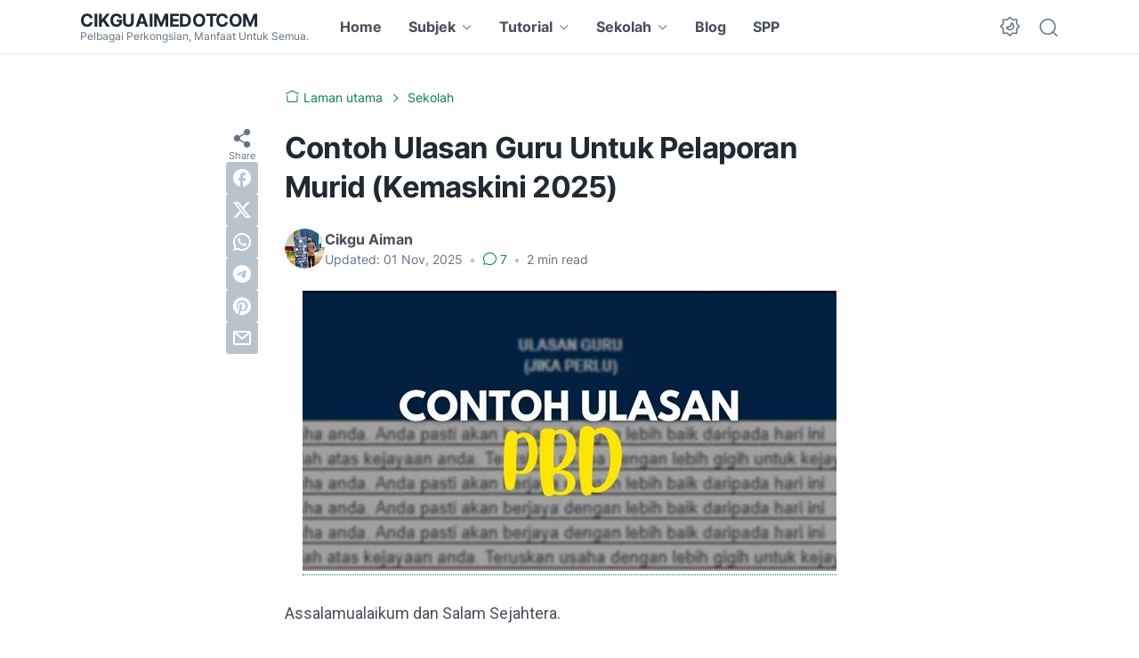

--- FILE ---
content_type: text/html; charset=utf-8
request_url: https://www.google.com/recaptcha/api2/aframe
body_size: 267
content:
<!DOCTYPE HTML><html><head><meta http-equiv="content-type" content="text/html; charset=UTF-8"></head><body><script nonce="PMzOGBscluPCoj-2fmxDTw">/** Anti-fraud and anti-abuse applications only. See google.com/recaptcha */ try{var clients={'sodar':'https://pagead2.googlesyndication.com/pagead/sodar?'};window.addEventListener("message",function(a){try{if(a.source===window.parent){var b=JSON.parse(a.data);var c=clients[b['id']];if(c){var d=document.createElement('img');d.src=c+b['params']+'&rc='+(localStorage.getItem("rc::a")?sessionStorage.getItem("rc::b"):"");window.document.body.appendChild(d);sessionStorage.setItem("rc::e",parseInt(sessionStorage.getItem("rc::e")||0)+1);localStorage.setItem("rc::h",'1769048548043');}}}catch(b){}});window.parent.postMessage("_grecaptcha_ready", "*");}catch(b){}</script></body></html>

--- FILE ---
content_type: text/plain
request_url: https://www.google-analytics.com/j/collect?v=1&_v=j102&a=1201589306&t=pageview&_s=1&dl=https%3A%2F%2Fwww.cikguaime.com%2F2022%2F09%2Fcontoh-ulasan-pbd.html%3Fm%3D1&ul=en-us%40posix&dt=Contoh%20Ulasan%20Guru%20Untuk%20Pelaporan%20Murid%20(Kemaskini%202025)&sr=1280x720&vp=1280x720&_u=IEBAAEABAAAAACAAI~&jid=946017666&gjid=319471322&cid=1812848308.1769048546&tid=UA-201393039-1&_gid=919794116.1769048546&_r=1&_slc=1&z=1198267181
body_size: -450
content:
2,cG-SCMEH13YN4